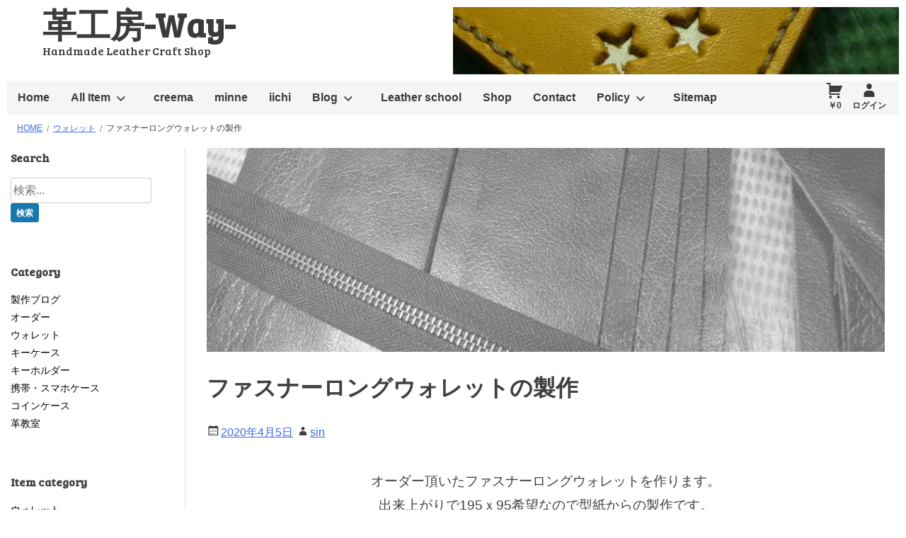

--- FILE ---
content_type: text/html; charset=UTF-8
request_url: https://way03.com/archives/%E3%83%95%E3%82%A1%E3%82%B9%E3%83%8A%E3%83%BC%E3%83%AD%E3%83%B3%E3%82%B0%E3%82%A6%E3%82%A9%E3%83%AC%E3%83%83%E3%83%88%E3%81%AE%E8%A3%BD%E4%BD%9C-14/
body_size: 13058
content:
<!DOCTYPE html>
<!--[if IE 7]>
<html class="ie ie7" lang="ja">
<![endif]-->
<!--[if IE 8]>
<html class="ie ie8" lang="ja">
<![endif]-->
<!--[if !(IE 7) & !(IE 8)]><!-->
<html lang="ja">
<!--<![endif]-->
<head>
<!-- wexal_pst_init.js does not exist -->
<!-- engagement_delay.js does not exist -->
<link rel="dns-prefetch" href="//b.st-hatena.com/">
<link rel="preconnect" href="//b.st-hatena.com/">
<link rel="dns-prefetch" href="//fonts.googleapis.com/">
<link rel="dns-prefetch" href="//cdnjs.cloudflare.com/">
<link rel="dns-prefetch" href="//stats.wp.com/">
<link rel="dns-prefetch" href="//ajax.googleapis.com/">
<meta charset="UTF-8">
<meta name="viewport" content="width=device-width, initial-scale=1">
<link rel="profile" href="http://gmpg.org/xfn/11">
<link rel="pingback" href="https://way03.com/xmlrpc.php">
<!--[if lt IE 9]>
	<script src="https://way03.com/wp-content/themes/baseshop/js/html5.js"></script>
	<![endif]-->
<title>ファスナーロングウォレットの製作 | 革工房-Way-</title>
<meta name='robots' content='max-image-preview:large'/>
<link rel='dns-prefetch' href='//ajax.googleapis.com'/>
<link rel='dns-prefetch' href='//cdnjs.cloudflare.com'/>
<link rel='dns-prefetch' href='//stats.wp.com'/>
<link rel='dns-prefetch' href='//fonts.googleapis.com'/>
<link rel="alternate" type="application/rss+xml" title="革工房-Way- &raquo; ファスナーロングウォレットの製作 のコメントのフィード" href="https://way03.com/archives/%e3%83%95%e3%82%a1%e3%82%b9%e3%83%8a%e3%83%bc%e3%83%ad%e3%83%b3%e3%82%b0%e3%82%a6%e3%82%a9%e3%83%ac%e3%83%83%e3%83%88%e3%81%ae%e8%a3%bd%e4%bd%9c-14/feed/"/>
<style id='wp-img-auto-sizes-contain-inline-css' type='text/css'>
img:is([sizes=auto i],[sizes^="auto," i]){contain-intrinsic-size:3000px 1500px}
/*# sourceURL=wp-img-auto-sizes-contain-inline-css */
</style>
<style id='wp-block-library-inline-css' type='text/css'>
:root{--wp-block-synced-color:#7a00df;--wp-block-synced-color--rgb:122,0,223;--wp-bound-block-color:var(--wp-block-synced-color);--wp-editor-canvas-background:#ddd;--wp-admin-theme-color:#007cba;--wp-admin-theme-color--rgb:0,124,186;--wp-admin-theme-color-darker-10:#006ba1;--wp-admin-theme-color-darker-10--rgb:0,107,160.5;--wp-admin-theme-color-darker-20:#005a87;--wp-admin-theme-color-darker-20--rgb:0,90,135;--wp-admin-border-width-focus:2px}@media (min-resolution:192dpi){:root{--wp-admin-border-width-focus:1.5px}}.wp-element-button{cursor:pointer}:root .has-very-light-gray-background-color{background-color:#eee}:root .has-very-dark-gray-background-color{background-color:#313131}:root .has-very-light-gray-color{color:#eee}:root .has-very-dark-gray-color{color:#313131}:root .has-vivid-green-cyan-to-vivid-cyan-blue-gradient-background{background:linear-gradient(135deg,#00d084,#0693e3)}:root .has-purple-crush-gradient-background{background:linear-gradient(135deg,#34e2e4,#4721fb 50%,#ab1dfe)}:root .has-hazy-dawn-gradient-background{background:linear-gradient(135deg,#faaca8,#dad0ec)}:root .has-subdued-olive-gradient-background{background:linear-gradient(135deg,#fafae1,#67a671)}:root .has-atomic-cream-gradient-background{background:linear-gradient(135deg,#fdd79a,#004a59)}:root .has-nightshade-gradient-background{background:linear-gradient(135deg,#330968,#31cdcf)}:root .has-midnight-gradient-background{background:linear-gradient(135deg,#020381,#2874fc)}:root{--wp--preset--font-size--normal:16px;--wp--preset--font-size--huge:42px}.has-regular-font-size{font-size:1em}.has-larger-font-size{font-size:2.625em}.has-normal-font-size{font-size:var(--wp--preset--font-size--normal)}.has-huge-font-size{font-size:var(--wp--preset--font-size--huge)}.has-text-align-center{text-align:center}.has-text-align-left{text-align:left}.has-text-align-right{text-align:right}.has-fit-text{white-space:nowrap!important}#end-resizable-editor-section{display:none}.aligncenter{clear:both}.items-justified-left{justify-content:flex-start}.items-justified-center{justify-content:center}.items-justified-right{justify-content:flex-end}.items-justified-space-between{justify-content:space-between}.screen-reader-text{border:0;clip-path:inset(50%);height:1px;margin:-1px;overflow:hidden;padding:0;position:absolute;width:1px;word-wrap:normal!important}.screen-reader-text:focus{background-color:#ddd;clip-path:none;color:#444;display:block;font-size:1em;height:auto;left:5px;line-height:normal;padding:15px 23px 14px;text-decoration:none;top:5px;width:auto;z-index:100000}html :where(.has-border-color){border-style:solid}html :where([style*=border-top-color]){border-top-style:solid}html :where([style*=border-right-color]){border-right-style:solid}html :where([style*=border-bottom-color]){border-bottom-style:solid}html :where([style*=border-left-color]){border-left-style:solid}html :where([style*=border-width]){border-style:solid}html :where([style*=border-top-width]){border-top-style:solid}html :where([style*=border-right-width]){border-right-style:solid}html :where([style*=border-bottom-width]){border-bottom-style:solid}html :where([style*=border-left-width]){border-left-style:solid}html :where(img[class*=wp-image-]){height:auto;max-width:100%}:where(figure){margin:0 0 1em}html :where(.is-position-sticky){--wp-admin--admin-bar--position-offset:var(--wp-admin--admin-bar--height,0px)}@media screen and (max-width:600px){html :where(.is-position-sticky){--wp-admin--admin-bar--position-offset:0px}}

/*# sourceURL=wp-block-library-inline-css */
</style><style id='global-styles-inline-css' type='text/css'>
:root{--wp--preset--aspect-ratio--square: 1;--wp--preset--aspect-ratio--4-3: 4/3;--wp--preset--aspect-ratio--3-4: 3/4;--wp--preset--aspect-ratio--3-2: 3/2;--wp--preset--aspect-ratio--2-3: 2/3;--wp--preset--aspect-ratio--16-9: 16/9;--wp--preset--aspect-ratio--9-16: 9/16;--wp--preset--color--black: #000000;--wp--preset--color--cyan-bluish-gray: #abb8c3;--wp--preset--color--white: #ffffff;--wp--preset--color--pale-pink: #f78da7;--wp--preset--color--vivid-red: #cf2e2e;--wp--preset--color--luminous-vivid-orange: #ff6900;--wp--preset--color--luminous-vivid-amber: #fcb900;--wp--preset--color--light-green-cyan: #7bdcb5;--wp--preset--color--vivid-green-cyan: #00d084;--wp--preset--color--pale-cyan-blue: #8ed1fc;--wp--preset--color--vivid-cyan-blue: #0693e3;--wp--preset--color--vivid-purple: #9b51e0;--wp--preset--gradient--vivid-cyan-blue-to-vivid-purple: linear-gradient(135deg,rgb(6,147,227) 0%,rgb(155,81,224) 100%);--wp--preset--gradient--light-green-cyan-to-vivid-green-cyan: linear-gradient(135deg,rgb(122,220,180) 0%,rgb(0,208,130) 100%);--wp--preset--gradient--luminous-vivid-amber-to-luminous-vivid-orange: linear-gradient(135deg,rgb(252,185,0) 0%,rgb(255,105,0) 100%);--wp--preset--gradient--luminous-vivid-orange-to-vivid-red: linear-gradient(135deg,rgb(255,105,0) 0%,rgb(207,46,46) 100%);--wp--preset--gradient--very-light-gray-to-cyan-bluish-gray: linear-gradient(135deg,rgb(238,238,238) 0%,rgb(169,184,195) 100%);--wp--preset--gradient--cool-to-warm-spectrum: linear-gradient(135deg,rgb(74,234,220) 0%,rgb(151,120,209) 20%,rgb(207,42,186) 40%,rgb(238,44,130) 60%,rgb(251,105,98) 80%,rgb(254,248,76) 100%);--wp--preset--gradient--blush-light-purple: linear-gradient(135deg,rgb(255,206,236) 0%,rgb(152,150,240) 100%);--wp--preset--gradient--blush-bordeaux: linear-gradient(135deg,rgb(254,205,165) 0%,rgb(254,45,45) 50%,rgb(107,0,62) 100%);--wp--preset--gradient--luminous-dusk: linear-gradient(135deg,rgb(255,203,112) 0%,rgb(199,81,192) 50%,rgb(65,88,208) 100%);--wp--preset--gradient--pale-ocean: linear-gradient(135deg,rgb(255,245,203) 0%,rgb(182,227,212) 50%,rgb(51,167,181) 100%);--wp--preset--gradient--electric-grass: linear-gradient(135deg,rgb(202,248,128) 0%,rgb(113,206,126) 100%);--wp--preset--gradient--midnight: linear-gradient(135deg,rgb(2,3,129) 0%,rgb(40,116,252) 100%);--wp--preset--font-size--small: 13px;--wp--preset--font-size--medium: 20px;--wp--preset--font-size--large: 36px;--wp--preset--font-size--x-large: 42px;--wp--preset--spacing--20: 0.44rem;--wp--preset--spacing--30: 0.67rem;--wp--preset--spacing--40: 1rem;--wp--preset--spacing--50: 1.5rem;--wp--preset--spacing--60: 2.25rem;--wp--preset--spacing--70: 3.38rem;--wp--preset--spacing--80: 5.06rem;--wp--preset--shadow--natural: 6px 6px 9px rgba(0, 0, 0, 0.2);--wp--preset--shadow--deep: 12px 12px 50px rgba(0, 0, 0, 0.4);--wp--preset--shadow--sharp: 6px 6px 0px rgba(0, 0, 0, 0.2);--wp--preset--shadow--outlined: 6px 6px 0px -3px rgb(255, 255, 255), 6px 6px rgb(0, 0, 0);--wp--preset--shadow--crisp: 6px 6px 0px rgb(0, 0, 0);}:where(.is-layout-flex){gap: 0.5em;}:where(.is-layout-grid){gap: 0.5em;}body .is-layout-flex{display: flex;}.is-layout-flex{flex-wrap: wrap;align-items: center;}.is-layout-flex > :is(*, div){margin: 0;}body .is-layout-grid{display: grid;}.is-layout-grid > :is(*, div){margin: 0;}:where(.wp-block-columns.is-layout-flex){gap: 2em;}:where(.wp-block-columns.is-layout-grid){gap: 2em;}:where(.wp-block-post-template.is-layout-flex){gap: 1.25em;}:where(.wp-block-post-template.is-layout-grid){gap: 1.25em;}.has-black-color{color: var(--wp--preset--color--black) !important;}.has-cyan-bluish-gray-color{color: var(--wp--preset--color--cyan-bluish-gray) !important;}.has-white-color{color: var(--wp--preset--color--white) !important;}.has-pale-pink-color{color: var(--wp--preset--color--pale-pink) !important;}.has-vivid-red-color{color: var(--wp--preset--color--vivid-red) !important;}.has-luminous-vivid-orange-color{color: var(--wp--preset--color--luminous-vivid-orange) !important;}.has-luminous-vivid-amber-color{color: var(--wp--preset--color--luminous-vivid-amber) !important;}.has-light-green-cyan-color{color: var(--wp--preset--color--light-green-cyan) !important;}.has-vivid-green-cyan-color{color: var(--wp--preset--color--vivid-green-cyan) !important;}.has-pale-cyan-blue-color{color: var(--wp--preset--color--pale-cyan-blue) !important;}.has-vivid-cyan-blue-color{color: var(--wp--preset--color--vivid-cyan-blue) !important;}.has-vivid-purple-color{color: var(--wp--preset--color--vivid-purple) !important;}.has-black-background-color{background-color: var(--wp--preset--color--black) !important;}.has-cyan-bluish-gray-background-color{background-color: var(--wp--preset--color--cyan-bluish-gray) !important;}.has-white-background-color{background-color: var(--wp--preset--color--white) !important;}.has-pale-pink-background-color{background-color: var(--wp--preset--color--pale-pink) !important;}.has-vivid-red-background-color{background-color: var(--wp--preset--color--vivid-red) !important;}.has-luminous-vivid-orange-background-color{background-color: var(--wp--preset--color--luminous-vivid-orange) !important;}.has-luminous-vivid-amber-background-color{background-color: var(--wp--preset--color--luminous-vivid-amber) !important;}.has-light-green-cyan-background-color{background-color: var(--wp--preset--color--light-green-cyan) !important;}.has-vivid-green-cyan-background-color{background-color: var(--wp--preset--color--vivid-green-cyan) !important;}.has-pale-cyan-blue-background-color{background-color: var(--wp--preset--color--pale-cyan-blue) !important;}.has-vivid-cyan-blue-background-color{background-color: var(--wp--preset--color--vivid-cyan-blue) !important;}.has-vivid-purple-background-color{background-color: var(--wp--preset--color--vivid-purple) !important;}.has-black-border-color{border-color: var(--wp--preset--color--black) !important;}.has-cyan-bluish-gray-border-color{border-color: var(--wp--preset--color--cyan-bluish-gray) !important;}.has-white-border-color{border-color: var(--wp--preset--color--white) !important;}.has-pale-pink-border-color{border-color: var(--wp--preset--color--pale-pink) !important;}.has-vivid-red-border-color{border-color: var(--wp--preset--color--vivid-red) !important;}.has-luminous-vivid-orange-border-color{border-color: var(--wp--preset--color--luminous-vivid-orange) !important;}.has-luminous-vivid-amber-border-color{border-color: var(--wp--preset--color--luminous-vivid-amber) !important;}.has-light-green-cyan-border-color{border-color: var(--wp--preset--color--light-green-cyan) !important;}.has-vivid-green-cyan-border-color{border-color: var(--wp--preset--color--vivid-green-cyan) !important;}.has-pale-cyan-blue-border-color{border-color: var(--wp--preset--color--pale-cyan-blue) !important;}.has-vivid-cyan-blue-border-color{border-color: var(--wp--preset--color--vivid-cyan-blue) !important;}.has-vivid-purple-border-color{border-color: var(--wp--preset--color--vivid-purple) !important;}.has-vivid-cyan-blue-to-vivid-purple-gradient-background{background: var(--wp--preset--gradient--vivid-cyan-blue-to-vivid-purple) !important;}.has-light-green-cyan-to-vivid-green-cyan-gradient-background{background: var(--wp--preset--gradient--light-green-cyan-to-vivid-green-cyan) !important;}.has-luminous-vivid-amber-to-luminous-vivid-orange-gradient-background{background: var(--wp--preset--gradient--luminous-vivid-amber-to-luminous-vivid-orange) !important;}.has-luminous-vivid-orange-to-vivid-red-gradient-background{background: var(--wp--preset--gradient--luminous-vivid-orange-to-vivid-red) !important;}.has-very-light-gray-to-cyan-bluish-gray-gradient-background{background: var(--wp--preset--gradient--very-light-gray-to-cyan-bluish-gray) !important;}.has-cool-to-warm-spectrum-gradient-background{background: var(--wp--preset--gradient--cool-to-warm-spectrum) !important;}.has-blush-light-purple-gradient-background{background: var(--wp--preset--gradient--blush-light-purple) !important;}.has-blush-bordeaux-gradient-background{background: var(--wp--preset--gradient--blush-bordeaux) !important;}.has-luminous-dusk-gradient-background{background: var(--wp--preset--gradient--luminous-dusk) !important;}.has-pale-ocean-gradient-background{background: var(--wp--preset--gradient--pale-ocean) !important;}.has-electric-grass-gradient-background{background: var(--wp--preset--gradient--electric-grass) !important;}.has-midnight-gradient-background{background: var(--wp--preset--gradient--midnight) !important;}.has-small-font-size{font-size: var(--wp--preset--font-size--small) !important;}.has-medium-font-size{font-size: var(--wp--preset--font-size--medium) !important;}.has-large-font-size{font-size: var(--wp--preset--font-size--large) !important;}.has-x-large-font-size{font-size: var(--wp--preset--font-size--x-large) !important;}
/*# sourceURL=global-styles-inline-css */
</style>
<style id='classic-theme-styles-inline-css' type='text/css'>
/*! This file is auto-generated */
.wp-block-button__link{color:#fff;background-color:#32373c;border-radius:9999px;box-shadow:none;text-decoration:none;padding:calc(.667em + 2px) calc(1.333em + 2px);font-size:1.125em}.wp-block-file__button{background:#32373c;color:#fff;text-decoration:none}
/*# sourceURL=/wp-includes/css/classic-themes.min.css */
</style>
<link rel='stylesheet' id='baseshop-style-css' href='https://way03.com/wp-content/themes/baseshop/style.css?ver=1.2.0' type='text/css' media='all'/>
<link rel='stylesheet' id='google-fonts-css' href='//fonts.googleapis.com/css?family=Bree+Serif&#038;ver=6.9' type='text/css' media='all'/>
<link rel='stylesheet' id='photoswipe-style-css' href='https://way03.com/wp-content/themes/baseshop/library/photo-swipe/photoswipe.min.css?ver=1.0.0' type='text/css' media='all'/>
<link rel='stylesheet' id='psdefault-style-css' href='https://way03.com/wp-content/themes/baseshop/library/photo-swipe/default-skin/default-skin.min.css?ver=1.0.0' type='text/css' media='all'/>
<link rel='stylesheet' id='usces_default_css-css' href='https://way03.com/wp-content/plugins/usc-e-shop/css/usces_default.css?ver=2.11.27.2601211' type='text/css' media='all'/>
<script type="text/javascript" src="//ajax.googleapis.com/ajax/libs/jquery/2.1.4/jquery.min.js" id="jquery-js"></script>
<script>window.jQuery || document.write('<script src="https://way03.com/wp-includes/js/jquery/jquery.js"><\/script>')</script><script type="text/javascript" src="//cdnjs.cloudflare.com/ajax/libs/jquery-migrate/1.2.1/jquery-migrate.min.js" id="migrate-cdn-js"></script>
<script>window.jQuery.migrateWarnings || document.write('<script src="https://way03.com/wp-content/themes/baseshop/library/jquery-migrate.min.js"><\/script>')</script><link rel="alternate" title="JSON" type="application/json" href="https://way03.com/wp-json/wp/v2/posts/15524"/>
<meta name="generator" content="WordPress 6.9"/>
<link rel="canonical" href="https://way03.com/archives/%e3%83%95%e3%82%a1%e3%82%b9%e3%83%8a%e3%83%bc%e3%83%ad%e3%83%b3%e3%82%b0%e3%82%a6%e3%82%a9%e3%83%ac%e3%83%83%e3%83%88%e3%81%ae%e8%a3%bd%e4%bd%9c-14/"/>
<style>img#wpstats{display:none}</style>
<style type="text/css">.recentcomments a{display:inline !important;padding:0 !important;margin:0 !important;}</style>
<!-- Jetpack Open Graph Tags -->
<meta property="og:type" content="article"/>
<meta property="og:title" content="ファスナーロングウォレットの製作"/>
<meta property="og:url" content="https://way03.com/archives/%e3%83%95%e3%82%a1%e3%82%b9%e3%83%8a%e3%83%bc%e3%83%ad%e3%83%b3%e3%82%b0%e3%82%a6%e3%82%a9%e3%83%ac%e3%83%83%e3%83%88%e3%81%ae%e8%a3%bd%e4%bd%9c-14/"/>
<meta property="og:description" content="オーダー頂いたファスナーロングウォレットを作ります。 出来上がりで195ｘ95希望なので型紙からの製作です。"/>
<meta property="article:published_time" content="2020-04-04T23:15:43+00:00"/>
<meta property="article:modified_time" content="2020-04-04T23:15:43+00:00"/>
<meta property="og:site_name" content="革工房-Way-"/>
<meta property="og:image" content="https://way03.com/wp-content/uploads/2020/04/DSCF4320.jpg"/>
<meta property="og:image:width" content="1600"/>
<meta property="og:image:height" content="1200"/>
<meta property="og:image:alt" content=""/>
<meta property="og:locale" content="ja_JP"/>
<meta name="twitter:text:title" content="ファスナーロングウォレットの製作"/>
<meta name="twitter:image" content="https://way03.com/wp-content/uploads/2020/04/DSCF4320.jpg?w=640"/>
<meta name="twitter:card" content="summary_large_image"/>
<!-- End Jetpack Open Graph Tags -->
</head>
<body class="wp-singular post-template-default single single-post postid-15524 single-format-standard wp-theme-baseshop">
<div id="page" class="hfeed  site has-sidebar">
<a class="skip-link screen-reader-text" href="#content">コンテンツへスキップ</a>
<header id="masthead" class="site-header" role="banner" itemscope itemtype="http://schema.org/WPHeader">
<div id="site-header" class="site-headerimg">
<a href="https://way03.com/" rel="home">
<img src="https://way03.com/wp-content/uploads/2015/05/cropped-DSCF9997-e1430912632610.jpg" width="640" height="97" alt="革工房-Way-">
</a>
</div>
<div class="site-branding">
<h1 class="site-title"><a href="https://way03.com/" rel="home">革工房-Way-</a></h1>
<h2 class="site-description">Handmade Leather Craft Shop</h2>
</div><!-- .site-branding -->
<nav id="site-navigation" class="main-navigation" role="navigation" itemscope itemtype="http://schema.org/SiteNavigationElement">
<button class="menu-toggle" aria-controls="menu" aria-expanded="false">Menu</button>
<div class="menu-%e8%b2%a9%e5%a3%b2-container"><ul id="menu-%e8%b2%a9%e5%a3%b2" class="menu"><li id="menu-item-5447" class="menu-item menu-item-type-custom menu-item-object-custom menu-item-home menu-item-5447"><a href="https://way03.com/">Home</a></li>
<li id="menu-item-3959" class="menu-item menu-item-type-taxonomy menu-item-object-category menu-item-has-children menu-item-3959"><a href="https://way03.com/archives/category/item/">All Item</a>
<ul class="sub-menu">
<li id="menu-item-4174" class="menu-item menu-item-type-taxonomy menu-item-object-category menu-item-4174"><a href="https://way03.com/archives/category/item/item-item/">ウォレット</a></li>
<li id="menu-item-4176" class="menu-item menu-item-type-taxonomy menu-item-object-category menu-item-4176"><a href="https://way03.com/archives/category/item/item-item-2/">キーケース</a></li>
<li id="menu-item-4225" class="menu-item menu-item-type-taxonomy menu-item-object-category menu-item-4225"><a href="https://way03.com/archives/category/item/item-item-5/">キーホルダー</a></li>
<li id="menu-item-4177" class="menu-item menu-item-type-taxonomy menu-item-object-category menu-item-4177"><a href="https://way03.com/archives/category/item/item-item-4/">コインケース</a></li>
<li id="menu-item-4175" class="menu-item menu-item-type-taxonomy menu-item-object-category menu-item-4175"><a href="https://way03.com/archives/category/item/item-item-3/">カード・パスケース</a></li>
</ul>
</li>
<li id="menu-item-18600" class="menu-item menu-item-type-custom menu-item-object-custom menu-item-18600"><a href="https://www.creema.jp/c/way">creema</a></li>
<li id="menu-item-18601" class="menu-item menu-item-type-custom menu-item-object-custom menu-item-18601"><a href="https://minne.com/@waywayway">minne</a></li>
<li id="menu-item-18602" class="menu-item menu-item-type-custom menu-item-object-custom menu-item-18602"><a href="https://www.iichi.com/shop/I9796011">iichi</a></li>
<li id="menu-item-5443" class="menu-item menu-item-type-taxonomy menu-item-object-category current-post-ancestor current-menu-parent current-post-parent menu-item-has-children menu-item-5443"><a href="https://way03.com/archives/category/%e3%83%ac%e3%82%b6%e3%83%bc%e3%82%af%e3%83%a9%e3%83%95%e3%83%88/">Blog</a>
<ul class="sub-menu">
<li id="menu-item-5435" class="menu-item menu-item-type-taxonomy menu-item-object-category current-post-ancestor current-menu-parent current-post-parent menu-item-has-children menu-item-5435"><a href="https://way03.com/archives/category/%e3%82%a6%e3%82%a9%e3%83%ac%e3%83%83%e3%83%88/">ウォレット</a>
<ul class="sub-menu">
<li id="menu-item-5436" class="menu-item menu-item-type-taxonomy menu-item-object-category menu-item-5436"><a href="https://way03.com/archives/category/%e3%82%a6%e3%82%a9%e3%83%ac%e3%83%83%e3%83%88%e3%83%81%e3%82%a7%e3%83%bc%e3%83%b3/">ウォレットチェーン</a></li>
<li id="menu-item-5438" class="menu-item menu-item-type-taxonomy menu-item-object-category menu-item-5438"><a href="https://way03.com/archives/category/%e3%82%ab%e3%83%bc%e3%83%89%e3%83%bb%e3%83%91%e3%82%b9%e3%82%b1%e3%83%bc%e3%82%b9/">カード・パスケース</a></li>
<li id="menu-item-5442" class="menu-item menu-item-type-taxonomy menu-item-object-category menu-item-5442"><a href="https://way03.com/archives/category/%e3%82%b3%e3%82%a4%e3%83%b3%e3%82%b1%e3%83%bc%e3%82%b9/">コインケース</a></li>
</ul>
</li>
<li id="menu-item-5440" class="menu-item menu-item-type-taxonomy menu-item-object-category menu-item-has-children menu-item-5440"><a href="https://way03.com/archives/category/%e3%82%ad%e3%83%bc%e3%82%b1%e3%83%bc%e3%82%b9/">キーケース</a>
<ul class="sub-menu">
<li id="menu-item-5439" class="menu-item menu-item-type-taxonomy menu-item-object-category menu-item-5439"><a href="https://way03.com/archives/category/%e3%82%ad%e3%83%bc%e3%82%ab%e3%83%90%e3%83%bc/">キーカバー</a></li>
<li id="menu-item-5441" class="menu-item menu-item-type-taxonomy menu-item-object-category menu-item-5441"><a href="https://way03.com/archives/category/%e3%82%ad%e3%83%bc%e3%83%9b%e3%83%ab%e3%83%80%e3%83%bc/">キーホルダー</a></li>
</ul>
</li>
<li id="menu-item-5437" class="menu-item menu-item-type-taxonomy menu-item-object-category current-post-ancestor current-menu-parent current-post-parent menu-item-5437"><a href="https://way03.com/archives/category/od/">オーダー</a></li>
<li id="menu-item-5444" class="menu-item menu-item-type-taxonomy menu-item-object-category menu-item-5444"><a href="https://way03.com/archives/category/%e4%bf%ae%e7%90%86/">修理</a></li>
<li id="menu-item-5445" class="menu-item menu-item-type-taxonomy menu-item-object-category menu-item-5445"><a href="https://way03.com/archives/category/%e5%91%b3%e3%83%bb%e7%b5%8c%e5%b9%b4%e5%a4%89%e5%8c%96/">味・経年変化</a></li>
</ul>
</li>
<li id="menu-item-5446" class="menu-item menu-item-type-taxonomy menu-item-object-category menu-item-5446"><a href="https://way03.com/archives/category/%e9%9d%a9%e6%95%99%e5%ae%a4/">Leather school</a></li>
<li id="menu-item-5434" class="menu-item menu-item-type-post_type menu-item-object-page menu-item-5434"><a href="https://way03.com/3860-2/">Shop</a></li>
<li id="menu-item-4188" class="menu-item menu-item-type-post_type menu-item-object-page menu-item-4188"><a href="https://way03.com/usces-inquiry/">Contact</a></li>
<li id="menu-item-4192" class="menu-item menu-item-type-post_type menu-item-object-page menu-item-has-children menu-item-4192"><a href="https://way03.com/%e3%83%97%e3%83%a9%e3%82%a4%e3%83%90%e3%82%b7%e3%83%bc%e3%83%9d%e3%83%aa%e3%82%b7%e3%83%bc/">Policy</a>
<ul class="sub-menu">
<li id="menu-item-5433" class="menu-item menu-item-type-post_type menu-item-object-page menu-item-5433"><a href="https://way03.com/%e7%89%b9%e5%ae%9a%e5%95%86%e5%8f%96%e5%bc%95%e6%b3%95%e3%81%ab%e9%96%a2%e3%81%99%e3%82%8b%e8%a1%a8%e7%a4%ba/">特定商取引法に関する表示</a></li>
</ul>
</li>
<li id="menu-item-5448" class="menu-item menu-item-type-post_type menu-item-object-page menu-item-5448"><a href="https://way03.com/sitemap/">Sitemap</a></li>
</ul></div>
<p class="welcome">
<a class="item_pri" href="https://way03.com/usces-cart/" title="カートページ">
￥0 </a>
<a href="https://way03.com/usces-member/?usces_page=login" class="usces_login_a">ログイン</a> </p>
</nav><!-- #site-navigation -->
</header><!-- #masthead -->
<div id="breadcrumb" class="clear"><ul class="breadcrumbs" itemscope itemtype="http://schema.org/BreadcrumbList"><li itemprop="itemListElement" itemscope itemtype="http://schema.org/ListItem"><a itemprop="item" href="https://way03.com/"><span itemprop="name">Home</span></a><meta itemprop="position" content="1"/></li><li itemprop="itemListElement" itemscope itemtype="http://schema.org/ListItem"><a itemprop="item" href="https://way03.com/archives/category/%e3%82%a6%e3%82%a9%e3%83%ac%e3%83%83%e3%83%88/"><span itemprop="name">ウォレット</span></a><meta itemprop="position" content="2"/></li><li><span>ファスナーロングウォレットの製作</span></li></ul></div>
<div id="content" class="site-content">
<div id="primary" class="content-area">
<div id="main" class="site-main" role="main" itemscope itemtype="http://schema.org/Blog">
<article id="post-15524" class="post-15524 post type-post status-publish format-standard has-post-thumbnail hentry category-16 category-od category-14" itemscope itemprop="blogPost" itemtype="http://schema.org/BlogPosting">
<div class="post-thumbnail">
<img width="1010" height="758" src="https://way03.com/wp-content/uploads/2020/04/DSCF4320-1010x758.jpg" class="descimg wp-post-image" alt="" itemprop="image" decoding="async" fetchpriority="high" srcset="https://way03.com/wp-content/uploads/2020/04/DSCF4320.jpg 1600w, https://way03.com/wp-content/uploads/2020/04/DSCF4320-300x225.jpg 300w, https://way03.com/wp-content/uploads/2020/04/DSCF4320-600x450.jpg 600w, https://way03.com/wp-content/uploads/2020/04/DSCF4320-1536x1152.jpg 1536w, https://way03.com/wp-content/uploads/2020/04/DSCF4320-450x338.jpg 450w, https://way03.com/wp-content/uploads/2020/04/DSCF4320-1010x758.jpg 1010w, https://way03.com/wp-content/uploads/2020/04/DSCF4320-1010x758.jpg 1010w" sizes="(max-width: 600px) 98vw,(max-width: 716px) 97vw, (max-width: 1009px) 783px, (max-width: 1064px) 71.2vw, 1010px"/> </div>
<header class="entry-header">
<h1 class="entry-title" itemprop="headline">ファスナーロングウォレットの製作</h1>	<div class="entry-meta">
<span class="posted-on"><a href="https://way03.com/archives/%e3%83%95%e3%82%a1%e3%82%b9%e3%83%8a%e3%83%bc%e3%83%ad%e3%83%b3%e3%82%b0%e3%82%a6%e3%82%a9%e3%83%ac%e3%83%83%e3%83%88%e3%81%ae%e8%a3%bd%e4%bd%9c-14/" rel="bookmark"><time class="entry-date published updated" datetime="2020-04-05T08:15:43+09:00" itemprop="datePublished">2020年4月5日</time></a></span><span class="byline"> <span class="author vcard"><a class="url fn" href="https://way03.com/archives/author/sin/">sin</a></span></span>	</div><!-- .entry-meta -->
</header><!-- .entry-header -->
<div class="entry-content" itemprop="articleBody">
<p><center>オーダー頂いたファスナーロングウォレットを作ります。<br/>
出来上がりで195ｘ95希望なので型紙からの製作です。<br/>
<a href="https://way03.com/wp-content/uploads/2020/04/DSCF4318.jpg" class="photo-swipe"><img decoding="async" src="https://way03.com/wp-content/uploads/2020/04/DSCF4318-600x450.jpg" alt="" width="600" height="450" class="aligncenter size-large wp-image-15525" data-size="1600x1200" srcset="https://way03.com/wp-content/uploads/2020/04/DSCF4318-600x450.jpg 600w, https://way03.com/wp-content/uploads/2020/04/DSCF4318-300x225.jpg 300w, https://way03.com/wp-content/uploads/2020/04/DSCF4318-1536x1152.jpg 1536w, https://way03.com/wp-content/uploads/2020/04/DSCF4318-450x338.jpg 450w, https://way03.com/wp-content/uploads/2020/04/DSCF4318-1010x758.jpg 1010w, https://way03.com/wp-content/uploads/2020/04/DSCF4318.jpg 1600w" sizes="(max-width: 600px) 98vw,(max-width: 620px) 96.7vw, 600px"/></a></p>
<p><a href="https://way03.com/wp-content/uploads/2020/04/DSCF4319.jpg" class="photo-swipe"><img decoding="async" src="https://way03.com/wp-content/uploads/2020/04/DSCF4319-600x450.jpg" alt="" width="600" height="450" class="aligncenter size-large wp-image-15526" data-size="1600x1200" srcset="https://way03.com/wp-content/uploads/2020/04/DSCF4319-600x450.jpg 600w, https://way03.com/wp-content/uploads/2020/04/DSCF4319-300x225.jpg 300w, https://way03.com/wp-content/uploads/2020/04/DSCF4319-1536x1152.jpg 1536w, https://way03.com/wp-content/uploads/2020/04/DSCF4319-450x338.jpg 450w, https://way03.com/wp-content/uploads/2020/04/DSCF4319-1010x758.jpg 1010w, https://way03.com/wp-content/uploads/2020/04/DSCF4319.jpg 1600w" sizes="(max-width: 600px) 98vw,(max-width: 620px) 96.7vw, 600px"/></a></p>
<p><a href="https://way03.com/wp-content/uploads/2020/04/DSCF4320.jpg" class="photo-swipe"><img loading="lazy" decoding="async" src="https://way03.com/wp-content/uploads/2020/04/DSCF4320-600x450.jpg" alt="" width="600" height="450" class="aligncenter size-large wp-image-15527" data-size="1600x1200" srcset="https://way03.com/wp-content/uploads/2020/04/DSCF4320-600x450.jpg 600w, https://way03.com/wp-content/uploads/2020/04/DSCF4320-300x225.jpg 300w, https://way03.com/wp-content/uploads/2020/04/DSCF4320-1536x1152.jpg 1536w, https://way03.com/wp-content/uploads/2020/04/DSCF4320-450x338.jpg 450w, https://way03.com/wp-content/uploads/2020/04/DSCF4320-1010x758.jpg 1010w, https://way03.com/wp-content/uploads/2020/04/DSCF4320.jpg 1600w" sizes="auto, (max-width: 600px) 98vw,(max-width: 620px) 96.7vw, 600px"/></a></p>
<p><a href="https://way03.com/wp-content/uploads/2020/04/DSCF4321.jpg" class="photo-swipe"><img loading="lazy" decoding="async" src="https://way03.com/wp-content/uploads/2020/04/DSCF4321-600x450.jpg" alt="" width="600" height="450" class="aligncenter size-large wp-image-15528" data-size="1600x1200" srcset="https://way03.com/wp-content/uploads/2020/04/DSCF4321-600x450.jpg 600w, https://way03.com/wp-content/uploads/2020/04/DSCF4321-300x225.jpg 300w, https://way03.com/wp-content/uploads/2020/04/DSCF4321-1536x1152.jpg 1536w, https://way03.com/wp-content/uploads/2020/04/DSCF4321-450x338.jpg 450w, https://way03.com/wp-content/uploads/2020/04/DSCF4321-1010x758.jpg 1010w, https://way03.com/wp-content/uploads/2020/04/DSCF4321.jpg 1600w" sizes="auto, (max-width: 600px) 98vw,(max-width: 620px) 96.7vw, 600px"/></a></p>
<p><a href="https://way03.com/wp-content/uploads/2020/04/DSCF4322.jpg" class="photo-swipe"><img loading="lazy" decoding="async" src="https://way03.com/wp-content/uploads/2020/04/DSCF4322-600x450.jpg" alt="" width="600" height="450" class="aligncenter size-large wp-image-15529" data-size="1600x1200" srcset="https://way03.com/wp-content/uploads/2020/04/DSCF4322-600x450.jpg 600w, https://way03.com/wp-content/uploads/2020/04/DSCF4322-300x225.jpg 300w, https://way03.com/wp-content/uploads/2020/04/DSCF4322-1536x1152.jpg 1536w, https://way03.com/wp-content/uploads/2020/04/DSCF4322-450x338.jpg 450w, https://way03.com/wp-content/uploads/2020/04/DSCF4322-1010x758.jpg 1010w, https://way03.com/wp-content/uploads/2020/04/DSCF4322.jpg 1600w" sizes="auto, (max-width: 600px) 98vw,(max-width: 620px) 96.7vw, 600px"/></a></p>
</div><!-- .entry-content -->
<footer class="entry-footer">
<aside id="sns_count-2" class="widget widget_sns_count"> <div id="sns-15524" class="widget widget_social">
<ul>
<li>
<a href="#" class="twitter-share-button" data-count="none">Tweet</a>
</li>
<li>
<div class="fb-like" data-href="https://way03.com/archives/%e3%83%95%e3%82%a1%e3%82%b9%e3%83%8a%e3%83%bc%e3%83%ad%e3%83%b3%e3%82%b0%e3%82%a6%e3%82%a9%e3%83%ac%e3%83%83%e3%83%88%e3%81%ae%e8%a3%bd%e4%bd%9c-14/" data-layout="button_count" data-action="like" data-show-faces="false" data-share="true"></div>
</li>
<li>
<a href="#" class="hatena-bookmark-button" data-hatena-bookmark-layout="standard-balloon"><img src="https://b.st-hatena.com/images/entry-button/button-only@2x.png" width="20" height="20" style="border: none;"/></a>
</li>
<li>
<g:plusone size="medium" annotation="bubble"></g:plusone>
</li>
</ul>
</div> </aside> <aside id="related_list-2" class="widget widget_related_list"> <h2 class="widget-title">Related list</h2> <div id="relatedslider" class="widget-slider flexslider">
<ul class="related-list clear slides">
<li>
<a href="https://way03.com/archives/%e6%90%ba%e5%b8%af%e9%9b%bb%e8%a9%b1%e3%82%b1%e3%83%bc%e3%82%b9%e3%81%ae%e5%9e%8b%e7%b4%99/" title="携帯電話ケースの型紙">
<img width="150" height="150" src="https://way03.com/wp-content/uploads/2015/01/140354279425763777226_dscf6969_20140624015955-150x150.jpg" class="attachment-thumbnail size-thumbnail wp-post-image" alt="" decoding="async" loading="lazy"/> <h3>携帯電話ケースの型紙</h3>
</a>
</li>
<li>
<a href="https://way03.com/archives/%e5%9c%b0%e3%83%99%e3%83%a9%e3%83%9b%e3%83%ab%e3%83%80%e3%83%bc%e3%81%ae%e8%a3%bd%e4%bd%9c/" title="地ベラホルダーの製作">
<img width="150" height="150" src="https://way03.com/wp-content/uploads/2024/02/DSCF7798-150x150.jpg" class="attachment-thumbnail size-thumbnail wp-post-image" alt="" decoding="async" loading="lazy"/> <h3>地ベラホルダーの製作</h3>
</a>
</li>
<li>
<a href="https://way03.com/archives/%e3%83%95%e3%82%a1%e3%82%b9%e3%83%8a%e3%83%bc%e3%83%ad%e3%83%b3%e3%82%b0%e3%82%a6%e3%82%a9%e3%83%ac%e3%83%83%e3%83%88%e3%80%80%e5%88%b6%e4%bd%9c%e4%b8%ad-22/" title="ファスナーロングウォレット　制作中">
<img width="150" height="150" src="https://way03.com/wp-content/uploads/2021/09/DSCF6153-150x150.jpg" class="attachment-thumbnail size-thumbnail wp-post-image" alt="" decoding="async" loading="lazy"/> <h3>ファスナーロングウォレット　制作中</h3>
</a>
</li>
<li>
<a href="https://way03.com/archives/galaxy-s25-ultra%e7%94%a8%e3%83%80%e3%83%96%e3%83%ab%e3%83%95%e3%82%a1%e3%82%b9%e3%83%8a%e3%83%bc%e3%82%b1%e3%83%bc%e3%82%b9%e3%82%a6%e3%82%a9%e3%83%ac%e3%83%83%e3%83%88-%e5%88%b6%e4%bd%9c%e4%b8%ad-5/" title="galaxy-s25-ultra用ダブルファスナーケースウォレット 制作中">
<img width="150" height="150" src="https://way03.com/wp-content/uploads/2025/11/DSCF1016-150x150.jpg" class="attachment-thumbnail size-thumbnail wp-post-image" alt="" decoding="async" loading="lazy"/> <h3>galaxy-s25-ultra用ダブルファスナーケースウォレット 制作中</h3>
</a>
</li>
<li>
<a href="https://way03.com/archives/%e3%83%95%e3%82%a1%e3%82%b9%e3%83%8a%e3%83%bc%e3%82%b3%e3%82%a4%e3%83%b3%e3%82%b1%e3%83%bc%e3%82%b9-5/" title="ファスナーコインケース">
<img width="150" height="150" src="https://way03.com/wp-content/uploads/2018/07/DSCF1279-150x150.jpg" class="attachment-thumbnail size-thumbnail wp-post-image" alt="" decoding="async" loading="lazy"/> <h3>ファスナーコインケース</h3>
</a>
</li>
<li>
<a href="https://way03.com/archives/%e3%83%ac%e3%82%b6%e3%83%bc%e3%83%9a%e3%83%b3%e3%83%88%e3%83%ac%e3%82%a4/" title="レザーペントレイ">
<img width="150" height="150" src="https://way03.com/wp-content/uploads/2025/02/DSCF9565-150x150.jpg" class="attachment-thumbnail size-thumbnail wp-post-image" alt="" decoding="async" loading="lazy"/> <h3>レザーペントレイ</h3>
</a>
</li>
<li>
<a href="https://way03.com/archives/%e5%b0%8f%e3%81%95%e3%81%84%e3%83%8f%e3%83%bc%e3%83%88%e3%81%ae%e3%82%ad%e3%83%bc%e3%83%9b%e3%83%ab%e3%83%80%e3%83%bc-16/" title="小さいハートのキーホルダー">
<img width="150" height="150" src="https://way03.com/wp-content/uploads/2017/01/DSCF6492-150x150.jpg" class="attachment-thumbnail size-thumbnail wp-post-image" alt="" decoding="async" loading="lazy"/> <h3>小さいハートのキーホルダー</h3>
</a>
</li>
<li>
<a href="https://way03.com/archives/%e3%82%aa%e3%83%bc%e3%83%80%e3%83%bc%e3%82%a6%e3%82%a9%e3%83%ac%e3%83%83%e3%83%88%e3%80%80%e5%88%b6%e4%bd%9c%e4%b8%ad-4/" title="オーダーウォレット　制作中">
<img width="150" height="150" src="https://way03.com/wp-content/uploads/2021/07/DSCF5951-150x150.jpg" class="attachment-thumbnail size-thumbnail wp-post-image" alt="" decoding="async" loading="lazy"/> <h3>オーダーウォレット　制作中</h3>
</a>
</li>
<li>
<a href="https://way03.com/archives/hermes-4/" title="エルメス　バレニア用ベルト">
<img width="150" height="150" src="https://way03.com/wp-content/uploads/2020/02/DSCF4105-150x150.jpg" class="attachment-thumbnail size-thumbnail wp-post-image" alt="" decoding="async" loading="lazy"/> <h3>エルメス　バレニア用ベルト</h3>
</a>
</li>
<li>
<a href="https://way03.com/archives/%e3%83%8f%e3%83%bc%e3%83%88%e3%81%ae%e3%82%ad%e3%83%bc%e3%83%9b%e3%83%ab%e3%83%80%e3%83%bc-12/" title="ハートのキーホルダーの製作">
<img width="150" height="150" src="https://way03.com/wp-content/uploads/2016/01/DSCF1512-e1452337846168-150x150.jpg" class="attachment-thumbnail size-thumbnail wp-post-image" alt="" decoding="async" loading="lazy"/> <h3>ハートのキーホルダーの製作</h3>
</a>
</li>
</ul>
</div>
<script>
                    jQuery(function($) {
                        $('#relatedslider').flexslider({
                            animation: "slide",
                            animationLoop: false,
                            slideshow: false,
                            controlNav: false,
                            move: 3,
                            itemWidth: 148,
                            minItems: 2,
                        });
                    });
                </script>
</aside> <span class="cat-links"><a href="https://way03.com/archives/category/%e3%82%a6%e3%82%a9%e3%83%ac%e3%83%83%e3%83%88/" rel="category tag">ウォレット</a>、<a href="https://way03.com/archives/category/od/" rel="category tag">オーダー</a>、<a href="https://way03.com/archives/category/%e3%83%ac%e3%82%b6%e3%83%bc%e3%82%af%e3%83%a9%e3%83%95%e3%83%88/" rel="category tag">レザークラフト</a> </span>	</footer><!-- .entry-footer -->
</article><!-- #post-## -->
<nav class="navigation post-navigation" role="navigation">
<h2 class="screen-reader-text">投稿ナビゲーション</h2>
<div class="nav-links">
<div class="nav-previous">以前の記事へ<a href="https://way03.com/archives/%e3%82%b4%e3%83%ab%e3%83%95%e3%83%90%e3%83%83%e3%82%b0%ef%bc%88%e3%82%af%e3%83%a9%e3%83%96%e3%82%b1%e3%83%bc%e3%82%b9%ef%bc%89%e8%a3%bd%e4%bd%9c%e4%b8%ad-13/" rel="prev">ゴルフバッグ（クラブケース）製作中</a></div><div class="nav-next">新しい記事へ<a href="https://way03.com/archives/%e3%83%95%e3%82%a1%e3%82%b9%e3%83%8a%e3%83%bc%e3%83%ad%e3%83%b3%e3%82%b0%e3%82%a6%e3%82%a9%e3%83%ac%e3%83%83%e3%83%88%e3%80%80%e8%a3%bd%e4%bd%9c%e4%b8%ad-55/" rel="next">ファスナーロングウォレット　製作中</a></div>	</div><!-- .nav-links -->
</nav><!-- .navigation -->
<div id="comments" class="comments-area">
<a href="https://way03.com/archives/%e3%83%95%e3%82%a1%e3%82%b9%e3%83%8a%e3%83%bc%e3%83%ad%e3%83%b3%e3%82%b0%e3%82%a6%e3%82%a9%e3%83%ac%e3%83%83%e3%83%88%e3%81%ae%e8%a3%bd%e4%bd%9c-14/#respond" class="commentop">コメントを書く</a> <div class="togglecomment">
<div id="respond" class="comment-respond">
<h3 id="reply-title" class="comment-reply-title">コメントを残す <small><a rel="nofollow" id="cancel-comment-reply-link" href="/archives/%E3%83%95%E3%82%A1%E3%82%B9%E3%83%8A%E3%83%BC%E3%83%AD%E3%83%B3%E3%82%B0%E3%82%A6%E3%82%A9%E3%83%AC%E3%83%83%E3%83%88%E3%81%AE%E8%A3%BD%E4%BD%9C-14/#respond" style="display:none;">コメントをキャンセル</a></small></h3><form action="https://way03.com/wp-comments-post.php" method="post" id="commentform" class="comment-form"><p class="comment-notes"><span id="email-notes">メールアドレスが公開されることはありません。</span> <span class="required-field-message"><span class="required">※</span> が付いている欄は必須項目です</span></p><p class="comment-form-comment"><label for="comment">コメント <span class="required">※</span></label> <textarea id="comment" name="comment" cols="45" rows="8" maxlength="65525" required></textarea></p><p class="comment-form-author"><label for="author">名前 <span class="required">※</span></label> <input id="author" name="author" type="text" value="" size="30" maxlength="245" autocomplete="name" required /></p>
<p class="comment-form-email"><label for="email">メール <span class="required">※</span></label> <input id="email" name="email" type="email" value="" size="30" maxlength="100" aria-describedby="email-notes" autocomplete="email" required /></p>
<p class="comment-form-url"><label for="url">サイト</label> <input id="url" name="url" type="url" value="" size="30" maxlength="200" autocomplete="url"/></p>
<p class="form-submit"><input name="submit" type="submit" id="submit" class="submit" value="コメントを送信"/> <input type='hidden' name='comment_post_ID' value='15524' id='comment_post_ID'/>
<input type='hidden' name='comment_parent' id='comment_parent' value='0'/>
</p><p style="display: none;"><input type="hidden" id="akismet_comment_nonce" name="akismet_comment_nonce" value="bbf1e155d4"/></p><p style="display: none !important;" class="akismet-fields-container" data-prefix="ak_"><label>&#916;<textarea name="ak_hp_textarea" cols="45" rows="8" maxlength="100"></textarea></label><input type="hidden" id="ak_js_1" name="ak_js" value="22"/><script>document.getElementById( "ak_js_1" ).setAttribute( "value", ( new Date() ).getTime() );</script></p></form>	</div><!-- #respond -->
</div>
</div><!-- #comments -->
</div><!-- #main -->
<div id="secondary" class="secondsb widget-area" role="complementary">
<aside id="search-2" class="widget widget_search"><h2 class="widget-title">Search</h2>
<form action="https://way03.com/" class="searchform" id="searchform_s" method="get" role="search">
<div>
<input type="search" class="field" name="s" value="" id="s_posts" placeholder="検索...">
<input type="submit" class="submit" id="searchsubmit_icon" value="検索">
<input type="hidden" name="searchitem" value="posts">
</div>
</form></aside><aside id="nav_menu-4" class="widget widget_nav_menu"><h2 class="widget-title">Category</h2><div class="menu-way-container"><ul id="menu-way" class="menu"><li id="menu-item-114" class="menu-item menu-item-type-custom menu-item-object-custom menu-item-has-children menu-item-114"><a href="https://way03.com/archives/category/%e3%83%ac%e3%82%b6%e3%83%bc%e3%82%af%e3%83%a9%e3%83%95%e3%83%88/">製作ブログ</a>
<ul class="sub-menu">
<li id="menu-item-3910" class="menu-item menu-item-type-taxonomy menu-item-object-category current-post-ancestor current-menu-parent current-post-parent menu-item-3910"><a href="https://way03.com/archives/category/od/">オーダー</a></li>
<li id="menu-item-3911" class="menu-item menu-item-type-taxonomy menu-item-object-category current-post-ancestor current-menu-parent current-post-parent menu-item-3911"><a href="https://way03.com/archives/category/%e3%82%a6%e3%82%a9%e3%83%ac%e3%83%83%e3%83%88/">ウォレット</a></li>
<li id="menu-item-3912" class="menu-item menu-item-type-taxonomy menu-item-object-category menu-item-3912"><a href="https://way03.com/archives/category/%e3%82%ad%e3%83%bc%e3%82%b1%e3%83%bc%e3%82%b9/">キーケース</a></li>
<li id="menu-item-3937" class="menu-item menu-item-type-taxonomy menu-item-object-category menu-item-3937"><a href="https://way03.com/archives/category/%e3%82%ad%e3%83%bc%e3%83%9b%e3%83%ab%e3%83%80%e3%83%bc/">キーホルダー</a></li>
<li id="menu-item-3914" class="menu-item menu-item-type-taxonomy menu-item-object-category menu-item-3914"><a href="https://way03.com/archives/category/%e6%90%ba%e5%b8%af%e3%82%b1%e3%83%bc%e3%82%b9/">携帯・スマホケース</a></li>
<li id="menu-item-3913" class="menu-item menu-item-type-taxonomy menu-item-object-category menu-item-3913"><a href="https://way03.com/archives/category/%e3%82%b3%e3%82%a4%e3%83%b3%e3%82%b1%e3%83%bc%e3%82%b9/">コインケース</a></li>
<li id="menu-item-4196" class="menu-item menu-item-type-taxonomy menu-item-object-category menu-item-4196"><a href="https://way03.com/archives/category/%e9%9d%a9%e6%95%99%e5%ae%a4/">革教室</a></li>
</ul>
</li>
</ul></div></aside><aside id="welcart_category-3" class="widget widget_welcart_category"><h2 class="widget-title">Item category</h2>
<ul class="ucart_widget_body">
<li class="cat-item cat-item-50"><a href="https://way03.com/archives/category/item/item-item/">ウォレット</a>
</li>
<li class="cat-item cat-item-56"><a href="https://way03.com/archives/category/item/od-item/">オーダーメイド</a>
</li>
<li class="cat-item cat-item-52"><a href="https://way03.com/archives/category/item/item-item-3/">カード・パスケース</a>
</li>
<li class="cat-item cat-item-51"><a href="https://way03.com/archives/category/item/item-item-2/">キーケース</a>
</li>
<li class="cat-item cat-item-55"><a href="https://way03.com/archives/category/item/item-item-5/">キーホルダー</a>
</li>
<li class="cat-item cat-item-53"><a href="https://way03.com/archives/category/item/item-item-4/">コインケース</a>
</li>
</ul>
</aside> <aside id="item_list2-2" class="widget widget_item_list2"> <h2 class="widget-title">Pickup</h2> <ul class="item-list-ul clear">
<li class="wg-thumbnail">
<a href="https://way03.com/archives/%e3%82%b9%e3%83%90%e3%83%ab%e3%83%bb%e3%83%ac%e3%83%b4%e3%82%a9%e3%83%bc%e3%82%b0%e7%94%a8%e3%83%95%e3%82%a1%e3%82%b9%e3%83%8a%e3%83%bc%e3%82%b9%e3%83%9e%e3%83%bc%e3%83%88%e3%82%ad%e3%83%bc%e3%82%b1-2/" title="スバル・レヴォーグ用ファスナースマートキーケース　黒ｘ青ステッチ">
<img width="150" height="150" src="https://way03.com/wp-content/uploads/2015/03/revorg-blkxblue-150x150.jpg" class="attachment-150x150 size-150x150" alt="revorg-blkxblue" decoding="async" loading="lazy"/> <h3>スバル・レヴォーグ用ファスナースマートキーケース　黒ｘ青ステッチ</h3>
<p><span>¥6,800</span><em class="tax">（税込）</em> </p>
</a>
</li>
<li class="wg-thumbnail">
<a href="https://way03.com/archives/%e6%97%a5%e7%94%a3%e7%94%a8%e3%83%95%e3%82%a1%e3%82%b9%e3%83%8a%e3%83%bc%e3%82%b9%e3%83%9e%e3%83%bc%e3%83%88%e3%82%ad%e3%83%bc%e3%82%b1%e3%83%bc%e3%82%b9%e3%80%80%e9%bb%92%ef%bd%98%e9%9d%92%e3%82%b9/" title="日産用ファスナースマートキーケース　黒ｘ青ステッチ">
<img width="150" height="150" src="https://way03.com/wp-content/uploads/2015/03/nissan-blkxblue-150x150.jpg" class="attachment-150x150 size-150x150" alt="nissan-blkxblue" decoding="async" loading="lazy"/> <h3>日産用ファスナースマートキーケース　黒ｘ青ステッチ</h3>
<p><span>¥6,800</span><em class="tax">（税込）</em> </p>
</a>
</li>
<li class="wg-thumbnail">
<a href="https://way03.com/archives/nexus6%e3%81%ae%e3%82%b1%e3%83%bc%e3%82%b9/" title="NEXUS6のケース">
<img width="150" height="150" src="https://way03.com/wp-content/uploads/2015/05/nexus6-150x150.jpg" class="attachment-150x150 size-150x150" alt="nexus6" decoding="async" loading="lazy"/> <h3>NEXUS6のケース</h3>
<p><span>¥4,800</span><em class="tax">（税込）</em> </p>
</a>
</li>
<li class="wg-thumbnail">
<a href="https://way03.com/archives/%e3%82%ad%e3%83%a3%e3%83%a1%e3%83%ab%e3%81%ae%e3%83%91%e3%82%b9%e3%82%b1%e3%83%bc%e3%82%b9/" title="キャメルのパスケース">
<img width="150" height="150" src="https://way03.com/wp-content/uploads/2015/02/passcase-camel-150x150.jpg" class="attachment-150x150 size-150x150" alt="passcase-camel" decoding="async" loading="lazy"/> <h3>キャメルのパスケース</h3>
<p><span>¥3,400</span><em class="tax">（税込）</em> </p>
</a>
</li>
<li class="wg-thumbnail">
<a href="https://way03.com/archives/levorg-camel/" title="スバル・レヴォーグのスマートキーケース　キャメル">
<img width="150" height="150" src="https://way03.com/wp-content/uploads/2015/06/levorg-camel-150x150.jpg" class="attachment-150x150 size-150x150" alt="levorg-camel" decoding="async" loading="lazy"/> <h3>スバル・レヴォーグのスマートキーケース　キャメル</h3>
<p><span>¥6,800</span><em class="tax">（税込）</em> </p>
</a>
</li>
<li class="wg-thumbnail">
<a href="https://way03.com/archives/levorg1016/" title="スバル・レヴォーグのスマートキーケース　キャメル">
<img width="150" height="150" src="https://way03.com/wp-content/uploads/2015/10/levorg-camelxbeige-150x150.jpg" class="attachment-150x150 size-150x150" alt="levorg-camelxbeige" decoding="async" loading="lazy"/> <h3>スバル・レヴォーグのスマートキーケース　キャメル</h3>
<p><span>¥6,800</span><em class="tax">（税込）</em> </p>
</a>
</li>
<li class="wg-thumbnail">
<a href="https://way03.com/archives/%e3%83%94%e3%83%b3%e3%82%af%e3%81%ae%e3%83%95%e3%82%a1%e3%82%b9%e3%83%8a%e3%83%bc%e3%82%b3%e3%82%a4%e3%83%b3%e3%82%b1%e3%83%bc%e3%82%b9/" title="ピンクのファスナーコインケース">
<img width="150" height="150" src="https://way03.com/wp-content/uploads/2015/02/fcc-11x5.5-pink-150x150.jpg" class="attachment-150x150 size-150x150" alt="fcc-11x5.5-pink" decoding="async" loading="lazy"/> <h3>ピンクのファスナーコインケース</h3>
<p><span>¥7,800</span><em class="tax">（税込）</em> </p>
</a>
</li>
<li class="wg-thumbnail">
<a href="https://way03.com/archives/fastnercardcase-darkbrown/" title="ファスナーカードケース　焦げ茶ｘエンジステッチ">
<img width="150" height="150" src="https://way03.com/wp-content/uploads/2021/12/wfastnercard-d.brown-wine-150x150.jpg" class="attachment-150x150 size-150x150" alt="wfastnercard-d.brown wine" decoding="async" loading="lazy"/> <h3>ダブルファスナーカードケース　焦げ茶ｘエンジステッチ</h3>
<p><span>¥23,800</span><em class="tax">（税込）</em> </p>
</a>
</li>
<li class="wg-thumbnail">
<a href="https://way03.com/archives/10x20%e3%83%ab%e3%82%ac%e3%83%88%e3%82%b7%e3%83%a7%e3%83%ab%e3%83%80%e3%83%bc%e3%83%8d%e3%82%a4%e3%83%93%e3%83%bc%e3%81%ae%e3%83%95%e3%82%a1%e3%82%b9%e3%83%8a%e3%83%bc%e3%83%ad%e3%83%b3%e3%82%b0/" title="10&#215;20ルガトショルダーネイビーのファスナーロングウォレット　">
<img width="150" height="150" src="https://way03.com/wp-content/uploads/2019/02/fastnerlong10x20-rgtbluexblue-150x150.jpg" class="attachment-150x150 size-150x150" alt="fastnerlong10x20-rgtbluexblue" decoding="async" loading="lazy"/> <h3>10x20ルガトショルダーネイビーのファスナーロングウォレット　</h3>
<p><span>¥45,000</span><em class="tax">（税込）</em> </p>
</a>
</li>
<li class="wg-thumbnail">
<a href="https://way03.com/archives/%e3%83%9f%e3%83%8b%e3%83%95%e3%82%a1%e3%82%b9%e3%83%8a%e3%83%bc%e3%82%b3%e3%82%a4%e3%83%b3%e3%82%b1%e3%83%bc%e3%82%b9%e3%80%80%e3%82%aa%e3%83%aa%e3%83%bc%e3%83%96%ef%bd%98%e3%83%99%e3%83%bc%e3%82%b8/" title="ミニファスナーコインケース　オリーブｘベージュステッチ">
<img width="150" height="150" src="https://way03.com/wp-content/uploads/2015/02/minifastnercin-olivebeige-150x150.jpg" class="attachment-150x150 size-150x150" alt="minifastnercin-olivebeige" decoding="async" loading="lazy"/> <h3>ミニファスナーコインケース　オリーブｘベージュステッチ</h3>
<p><span>¥4,200</span><em class="tax">（税込）</em> </p>
</a>
</li>
</ul>
</aside> </div><!-- #secondary -->
</div><!-- #primary -->
</div><!-- #content -->
<footer id="colophon" class="site-footer" role="contentinfo" itemscope itemtype="http://schema.org/WPFooter">
<div id="supplementary">
<div id="footer-sidebar" class="footer-sidebar widget-area" role="complementary">
<aside id="pages-2" class="widget widget_pages"><h2 class="widget-title">GUIDE</h2>
<ul>
<li class="page_item page-item-5395"><a href="https://way03.com/sitemap/">Sitemap</a></li>
<li class="page_item page-item-4185"><a href="https://way03.com/usces-inquiry/">お問合せ</a></li>
<li class="page_item page-item-16"><a href="https://way03.com/usces-cart/">カート</a></li>
<li class="page_item page-item-4190"><a href="https://way03.com/%e3%83%97%e3%83%a9%e3%82%a4%e3%83%90%e3%82%b7%e3%83%bc%e3%83%9d%e3%83%aa%e3%82%b7%e3%83%bc/">プライバシーポリシー</a></li>
<li class="page_item page-item-17"><a href="https://way03.com/usces-member/">メンバー</a></li>
<li class="page_item page-item-3860"><a href="https://way03.com/3860-2/">店舗情報</a></li>
<li class="page_item page-item-4193"><a href="https://way03.com/%e7%89%b9%e5%ae%9a%e5%95%86%e5%8f%96%e5%bc%95%e6%b3%95%e3%81%ab%e9%96%a2%e3%81%99%e3%82%8b%e8%a1%a8%e7%a4%ba/">特定商取引法に関する表示</a></li>
</ul>
</aside>
<aside id="recent-posts-7" class="widget widget_recent_entries">
<h2 class="widget-title">New Potss</h2>
<ul>
<li>
<a href="https://way03.com/archives/prima-classe%ef%bc%88%e3%83%97%e3%83%aa%e3%83%9e%e3%82%af%e3%83%a9%e3%83%83%e3%82%bb%ef%bc%89%e3%81%ae%ef%be%8a%ef%be%9e%ef%bd%af%ef%bd%b8%ef%be%9e%e4%bf%ae%e7%90%86%e4%b8%ad/">PRIMA CLASSE（プリマクラッセ）のﾊﾞｯｸﾞ修理中</a>
</li>
<li>
<a href="https://way03.com/archives/key-9/">オーダーキーホルダー</a>
</li>
<li>
<a href="https://way03.com/archives/leatherpurse/">レザー巾着</a>
</li>
<li>
<a href="https://way03.com/archives/%e3%83%ac%e3%82%b6%e3%83%bc%e5%b7%be%e7%9d%80%e8%a3%bd%e4%bd%9c%e4%b8%ad/">レザー巾着製作中</a>
</li>
<li>
<a href="https://way03.com/archives/%e3%83%ac%e3%82%b6%e3%83%bc%e5%b7%be%e7%9d%80-%e8%80%83%e6%a1%88%e4%b8%ad/">レザー巾着 考案中</a>
</li>
<li>
<a href="https://way03.com/archives/%e3%82%b7%e3%83%a3%e3%83%bc%e3%83%ad%e3%83%83%e3%82%af%e3%82%ab%e3%83%bc%e3%83%89%e3%82%ad%e3%83%bc%e3%82%b1%e3%83%bc%e3%82%b9%e3%83%bbic%e3%82%ab%e3%83%bc%e3%83%89%ef%bc%88%e3%82%aa%e3%83%aa-12/">シャーロックカードキーケース・ICカード（オリジナルサイズ）</a>
</li>
<li>
<a href="https://way03.com/archives/%e3%82%b7%e3%83%a3%e3%83%bc%e3%83%ad%e3%83%83%e3%82%af%e3%82%ab%e3%83%bc%e3%83%89%e3%82%ad%e3%83%bc%e3%82%b1%e3%83%bc%e3%82%b9%e3%83%bbic%e3%82%ab%e3%83%bc%e3%83%89%ef%bc%88%e3%82%aa%e3%83%aa-11/">シャーロックカードキーケース・ICカード（オリジナルサイズ）ルガトパロットグリーン</a>
</li>
<li>
<a href="https://way03.com/archives/%e3%82%b7%e3%83%a3%e3%83%bc%e3%83%ad%e3%83%83%e3%82%af%e3%82%ab%e3%83%bc%e3%83%89%e3%82%ad%e3%83%bc%e3%82%b1%e3%83%bc%e3%82%b9%e3%83%bbic%e3%82%ab%e3%83%bc%e3%83%89%ef%bc%88%e3%82%aa%e3%83%aa-10/">シャーロックカードキーケース・ICカード（オリジナルサイズ）ルガトネイビー×ルガト赤</a>
</li>
<li>
<a href="https://way03.com/archives/%e3%83%ac%e3%82%b6%e3%83%bc%e5%b7%be%e7%9d%80%e3%81%ae%e8%a3%bd%e4%bd%9c/">レザー巾着の製作</a>
</li>
<li>
<a href="https://way03.com/archives/%e3%82%ad%e3%83%bc%e3%82%ab%e3%83%90%e3%83%bc-46/">キーカバー</a>
</li>
<li>
<a href="https://way03.com/archives/diesel/">バッグ修理</a>
</li>
<li>
<a href="https://way03.com/archives/%e3%83%a9%e3%82%a4%e3%82%bf%e3%83%bc%e3%82%b1%e3%83%bc%e3%82%b9-24/">ライターケース</a>
</li>
<li>
<a href="https://way03.com/archives/%e3%83%99%e3%83%ab%e3%83%88%e7%b4%8d%e5%93%81/">ベルト納品</a>
</li>
<li>
<a href="https://way03.com/archives/%e3%83%8f%e3%83%bc%e3%83%88/">ハート</a>
</li>
</ul>
</aside><aside id="recent-comments-2" class="widget widget_recent_comments"><h2 class="widget-title">Comment</h2><ul id="recentcomments"><li class="recentcomments"><a href="https://way03.com/archives/wallet-4/#comment-22678">ロングウォレット</a> に <span class="comment-author-link">sin</span> より</li><li class="recentcomments"><a href="https://way03.com/archives/wallet-4/#comment-22677">ロングウォレット</a> に <span class="comment-author-link">堤</span> より</li><li class="recentcomments"><a href="https://way03.com/archives/jibera-3/#comment-22676">地ベラホルダー　製作中</a> に <span class="comment-author-link">sin</span> より</li><li class="recentcomments"><a href="https://way03.com/archives/jibera-3/#comment-22675">地ベラホルダー　製作中</a> に <span class="comment-author-link">山田</span> より</li><li class="recentcomments"><a href="https://way03.com/archives/sherlock-6/#comment-22674">シャーロックカードキーケース</a> に <span class="comment-author-link">sin</span> より</li></ul></aside><aside id="welcart_calendar-4" class="widget widget_welcart_calendar"><h2 class="widget-title">calendar</h2>
<ul class="ucart_calendar_body ucart_widget_body"><li>
<div class="this-month">
<table cellspacing="0" class="usces_calendar">
<caption>今月(2026年1月)</caption>
<thead>
<tr>
<th>日</th>
<th>月</th>
<th>火</th>
<th>水</th>
<th>木</th>
<th>金</th>
<th>土</th>
</tr>
</thead>
<tbody>
<tr>
<td>&nbsp;</td>
<td>&nbsp;</td>
<td>&nbsp;</td>
<td>&nbsp;</td>
<td>1</td>
<td>2</td>
<td>3</td>
</tr>
<tr>
<td>4</td>
<td>5</td>
<td>6</td>
<td>7</td>
<td>8</td>
<td>9</td>
<td>10</td>
</tr>
<tr>
<td>11</td>
<td>12</td>
<td>13</td>
<td>14</td>
<td>15</td>
<td>16</td>
<td>17</td>
</tr>
<tr>
<td>18</td>
<td>19</td>
<td>20</td>
<td>21</td>
<td>22</td>
<td>23</td>
<td>24</td>
</tr>
<tr>
<td>25</td>
<td>26</td>
<td>27</td>
<td>28</td>
<td class="businesstoday">29</td>
<td>30</td>
<td>31</td>
</tr>
</tbody>
</table>
</div>
<div class="next-month">
<table cellspacing="0" class="usces_calendar">
<caption>翌月(2026年2月)</caption>
<thead>
<tr>
<th>日</th>
<th>月</th>
<th>火</th>
<th>水</th>
<th>木</th>
<th>金</th>
<th>土</th>
</tr>
</thead>
<tbody>
<tr>
<td>1</td>
<td>2</td>
<td>3</td>
<td>4</td>
<td>5</td>
<td>6</td>
<td>7</td>
</tr>
<tr>
<td>8</td>
<td>9</td>
<td>10</td>
<td>11</td>
<td>12</td>
<td>13</td>
<td>14</td>
</tr>
<tr>
<td>15</td>
<td>16</td>
<td>17</td>
<td>18</td>
<td>19</td>
<td>20</td>
<td>21</td>
</tr>
<tr>
<td>22</td>
<td>23</td>
<td>24</td>
<td>25</td>
<td>26</td>
<td>27</td>
<td>28</td>
</tr>
</tbody>
</table>
</div>
(<span class="business_days_exp_box businessday">&nbsp;&nbsp;&nbsp;&nbsp;</span>&nbsp;&nbsp;発送業務休日)
</li></ul>
</aside>	</div><!-- #footer-sidebar -->
</div><!-- #supplementary -->
<div class="site-info">
<span class="copyr">Copyright&nbsp;&copy;&nbsp;2026&nbsp;<a href="https://way03.com">革工房-Way-</a>, All rights reserved.</span>
<span class="wpinfo"><a href="http://wordpress.org/">Proudly powered by WordPress</a>
<span class="sep"> | </span>Theme by <a href="https://www.u-hg.com/">RiffleHatch</a></span>
<a class="p-top page-top" href="#page">Page Top</a>
</div><!-- .site-info -->
</footer><!-- #colophon -->
</div><!-- #page -->
<script type="speculationrules">
{"prefetch":[{"source":"document","where":{"and":[{"href_matches":"/*"},{"not":{"href_matches":["/wp-*.php","/wp-admin/*","/wp-content/uploads/*","/wp-content/*","/wp-content/plugins/*","/wp-content/themes/baseshop/*","/*\\?(.+)"]}},{"not":{"selector_matches":"a[rel~=\"nofollow\"]"}},{"not":{"selector_matches":".no-prefetch, .no-prefetch a"}}]},"eagerness":"conservative"}]}
</script>
<script type='text/javascript'>
		uscesL10n = {
			
			'ajaxurl': "https://way03.com/wp-admin/admin-ajax.php",
			'loaderurl': "https://way03.com/wp-content/plugins/usc-e-shop/images/loading.gif",
			'post_id': "15524",
			'cart_number': "16",
			'is_cart_row': false,
			'opt_esse': new Array(  ),
			'opt_means': new Array(  ),
			'mes_opts': new Array(  ),
			'key_opts': new Array(  ),
			'previous_url': "https://way03.com",
			'itemRestriction': "",
			'itemOrderAcceptable': "0",
			'uscespage': "",
			'uscesid': "MHR2M3R1NjdrOWt0MjJrNTZ2ODdxMWdkNHA2N2ZxMHNqM3ZvNjFkX2FjdGluZ18wX0E%3D",
			'wc_nonce': "8491c83f13"
		}
	</script>
<script type='text/javascript' src='https://way03.com/wp-content/plugins/usc-e-shop/js/usces_cart.js'></script>
<!-- Welcart version : v2.11.27.2601211 -->
<script type="text/javascript" src="https://way03.com/wp-content/themes/baseshop/js/skip-link-focus-fix.js?ver=20130115" id="baseshop-skip-link-focus-fix-js"></script>
<script type="text/javascript" src="https://way03.com/wp-content/themes/baseshop/js/scripts.min.js?ver=1.2.0" id="baseshop-scripts-js"></script>
<script type="text/javascript" src="https://way03.com/wp-includes/js/comment-reply.min.js?ver=6.9" id="comment-reply-js" async="async" data-wp-strategy="async" fetchpriority="low"></script>
<script type="text/javascript" src="https://way03.com/wp-content/themes/baseshop/library/photo-swipe/photoswipe.min.js?ver=1.0.0" id="photoswipe-js-js"></script>
<script type="text/javascript" src="https://way03.com/wp-content/themes/baseshop/library/photo-swipe/photoswipe-ui-default.min.js?ver=1.0.0" id="photoswipeui-js-js"></script>
<script type="text/javascript" id="jetpack-stats-js-before">
/* <![CDATA[ */
_stq = window._stq || [];
_stq.push([ "view", JSON.parse("{\"v\":\"ext\",\"blog\":\"83553595\",\"post\":\"15524\",\"tz\":\"9\",\"srv\":\"way03.com\",\"j\":\"1:15.3.1\"}") ]);
_stq.push([ "clickTrackerInit", "83553595", "15524" ]);
//# sourceURL=jetpack-stats-js-before
/* ]]> */
</script>
<script type="text/javascript" src="https://stats.wp.com/e-202605.js" id="jetpack-stats-js" defer="defer" data-wp-strategy="defer"></script>
<script type="text/javascript" async src="https://way03.com/wp-content/themes/baseshop/js/sns.js?ver=1.0" id="sns-js-js"></script>
<script type="text/javascript" async src="//b.st-hatena.com/js/bookmark_button.js?ver=1.0" id="hatena-js"></script>
<script type="text/javascript" src="https://way03.com/wp-content/themes/baseshop/js/jquery.flexslider.min.js?ver=1.0" id="flexslider-js-js"></script>
<script defer type="text/javascript" src="https://way03.com/wp-content/plugins/akismet/_inc/akismet-frontend.js?ver=1764762187" id="akismet-frontend-js"></script>
<script id="wp-emoji-settings" type="application/json">
{"baseUrl":"https://s.w.org/images/core/emoji/17.0.2/72x72/","ext":".png","svgUrl":"https://s.w.org/images/core/emoji/17.0.2/svg/","svgExt":".svg","source":{"concatemoji":"https://way03.com/wp-includes/js/wp-emoji-release.min.js?ver=6.9"}}
</script>
<script type="module">
/* <![CDATA[ */
/*! This file is auto-generated */
const a=JSON.parse(document.getElementById("wp-emoji-settings").textContent),o=(window._wpemojiSettings=a,"wpEmojiSettingsSupports"),s=["flag","emoji"];function i(e){try{var t={supportTests:e,timestamp:(new Date).valueOf()};sessionStorage.setItem(o,JSON.stringify(t))}catch(e){}}function c(e,t,n){e.clearRect(0,0,e.canvas.width,e.canvas.height),e.fillText(t,0,0);t=new Uint32Array(e.getImageData(0,0,e.canvas.width,e.canvas.height).data);e.clearRect(0,0,e.canvas.width,e.canvas.height),e.fillText(n,0,0);const a=new Uint32Array(e.getImageData(0,0,e.canvas.width,e.canvas.height).data);return t.every((e,t)=>e===a[t])}function p(e,t){e.clearRect(0,0,e.canvas.width,e.canvas.height),e.fillText(t,0,0);var n=e.getImageData(16,16,1,1);for(let e=0;e<n.data.length;e++)if(0!==n.data[e])return!1;return!0}function u(e,t,n,a){switch(t){case"flag":return n(e,"\ud83c\udff3\ufe0f\u200d\u26a7\ufe0f","\ud83c\udff3\ufe0f\u200b\u26a7\ufe0f")?!1:!n(e,"\ud83c\udde8\ud83c\uddf6","\ud83c\udde8\u200b\ud83c\uddf6")&&!n(e,"\ud83c\udff4\udb40\udc67\udb40\udc62\udb40\udc65\udb40\udc6e\udb40\udc67\udb40\udc7f","\ud83c\udff4\u200b\udb40\udc67\u200b\udb40\udc62\u200b\udb40\udc65\u200b\udb40\udc6e\u200b\udb40\udc67\u200b\udb40\udc7f");case"emoji":return!a(e,"\ud83e\u1fac8")}return!1}function f(e,t,n,a){let r;const o=(r="undefined"!=typeof WorkerGlobalScope&&self instanceof WorkerGlobalScope?new OffscreenCanvas(300,150):document.createElement("canvas")).getContext("2d",{willReadFrequently:!0}),s=(o.textBaseline="top",o.font="600 32px Arial",{});return e.forEach(e=>{s[e]=t(o,e,n,a)}),s}function r(e){var t=document.createElement("script");t.src=e,t.defer=!0,document.head.appendChild(t)}a.supports={everything:!0,everythingExceptFlag:!0},new Promise(t=>{let n=function(){try{var e=JSON.parse(sessionStorage.getItem(o));if("object"==typeof e&&"number"==typeof e.timestamp&&(new Date).valueOf()<e.timestamp+604800&&"object"==typeof e.supportTests)return e.supportTests}catch(e){}return null}();if(!n){if("undefined"!=typeof Worker&&"undefined"!=typeof OffscreenCanvas&&"undefined"!=typeof URL&&URL.createObjectURL&&"undefined"!=typeof Blob)try{var e="postMessage("+f.toString()+"("+[JSON.stringify(s),u.toString(),c.toString(),p.toString()].join(",")+"));",a=new Blob([e],{type:"text/javascript"});const r=new Worker(URL.createObjectURL(a),{name:"wpTestEmojiSupports"});return void(r.onmessage=e=>{i(n=e.data),r.terminate(),t(n)})}catch(e){}i(n=f(s,u,c,p))}t(n)}).then(e=>{for(const n in e)a.supports[n]=e[n],a.supports.everything=a.supports.everything&&a.supports[n],"flag"!==n&&(a.supports.everythingExceptFlag=a.supports.everythingExceptFlag&&a.supports[n]);var t;a.supports.everythingExceptFlag=a.supports.everythingExceptFlag&&!a.supports.flag,a.supports.everything||((t=a.source||{}).concatemoji?r(t.concatemoji):t.wpemoji&&t.twemoji&&(r(t.twemoji),r(t.wpemoji)))});
//# sourceURL=https://way03.com/wp-includes/js/wp-emoji-loader.min.js
/* ]]> */
</script>
<link rel="stylesheet" href="/wp-content/mu-plugins/pst/css/genericons.css?ver=3.1.29" id="opt-genericons" type="text/css" media="all">
</body>
</html>

--- FILE ---
content_type: text/html; charset=utf-8
request_url: https://accounts.google.com/o/oauth2/postmessageRelay?parent=https%3A%2F%2Fway03.com&jsh=m%3B%2F_%2Fscs%2Fabc-static%2F_%2Fjs%2Fk%3Dgapi.lb.en.2kN9-TZiXrM.O%2Fd%3D1%2Frs%3DAHpOoo_B4hu0FeWRuWHfxnZ3V0WubwN7Qw%2Fm%3D__features__
body_size: 159
content:
<!DOCTYPE html><html><head><title></title><meta http-equiv="content-type" content="text/html; charset=utf-8"><meta http-equiv="X-UA-Compatible" content="IE=edge"><meta name="viewport" content="width=device-width, initial-scale=1, minimum-scale=1, maximum-scale=1, user-scalable=0"><script src='https://ssl.gstatic.com/accounts/o/2580342461-postmessagerelay.js' nonce="orRUBDbNetRAo_iYV2Ojug"></script></head><body><script type="text/javascript" src="https://apis.google.com/js/rpc:shindig_random.js?onload=init" nonce="orRUBDbNetRAo_iYV2Ojug"></script></body></html>